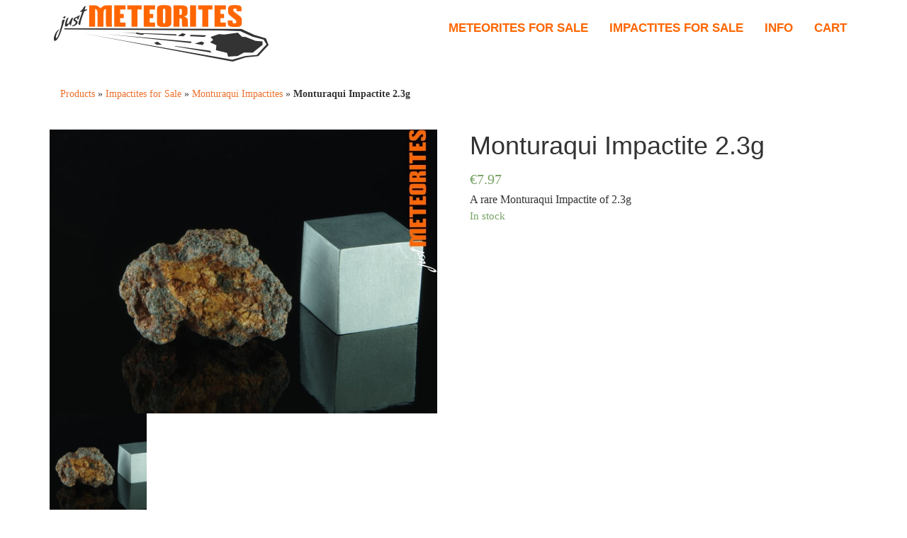

--- FILE ---
content_type: text/html; charset=UTF-8
request_url: https://justmeteorites.com/p/monturaqui-impactite-2-3g-2/
body_size: 5807
content:
<!DOCTYPE html PUBLIC "-//W3C//DTD XHTML 1.0 Transitional//EN" "http://www.w3.org/TR/xhtml1/DTD/xhtml1-transitional.dtd">
<html xmlns="http://www.w3.org/1999/xhtml" lang="en-US" xml:lang="en-US" prefix="og: http://ogp.me/ns#">
<head profile="http://gmpg.org/xfn/11">
<meta http-equiv="Content-Type" content="text/html; charset=UTF-8" />
<title>Monturaqui Impactite 2.3g - justMETEORITES</title>
<meta name="viewport" content="width=device-width, initial-scale=1.0"/>
<!-- This site is optimized with the Yoast SEO plugin v7.4.2 - https://yoast.com/wordpress/plugins/seo/ -->
<link rel="canonical" href="https://justmeteorites.com/p/monturaqui-impactite-2-3g-2/" />
<meta property="og:locale" content="en_US" />
<meta property="og:type" content="article" />
<meta property="og:title" content="Monturaqui Impactite 2.3g - justMETEORITES" />
<meta property="og:description" content="A rare Monturaqui Impactite of 2.3g" />
<meta property="og:url" content="https://justmeteorites.com/p/monturaqui-impactite-2-3g-2/" />
<meta property="og:site_name" content="justMETEORITES" />
<meta property="og:image" content="https://justmeteorites.com/wp-content/uploads/chile/Monturaqui-impactite-IMGP6137.jpg" />
<meta property="og:image:secure_url" content="https://justmeteorites.com/wp-content/uploads/chile/Monturaqui-impactite-IMGP6137.jpg" />
<meta property="og:image:width" content="800" />
<meta property="og:image:height" content="586" />
<!-- / Yoast SEO plugin. -->

<link rel='dns-prefetch' href='//s.w.org' />
<link rel="alternate" type="application/rss+xml" title="justMETEORITES &raquo; Feed" href="https://justmeteorites.com/feed/" />
<link rel="alternate" type="application/rss+xml" title="justMETEORITES &raquo; Comments Feed" href="https://justmeteorites.com/comments/feed/" />
<link rel="alternate" type="application/rss+xml" title="justMETEORITES &raquo; Monturaqui Impactite 2.3g Comments Feed" href="https://justmeteorites.com/p/monturaqui-impactite-2-3g-2/feed/" />
		<script type="f17ee6f89585c11dfabbd124-text/javascript">
			window._wpemojiSettings = {"baseUrl":"https:\/\/s.w.org\/images\/core\/emoji\/11\/72x72\/","ext":".png","svgUrl":"https:\/\/s.w.org\/images\/core\/emoji\/11\/svg\/","svgExt":".svg","source":{"concatemoji":"https:\/\/justmeteorites.com\/wp-includes\/js\/wp-emoji-release.min.js"}};
			!function(e,a,t){var n,r,o,i=a.createElement("canvas"),p=i.getContext&&i.getContext("2d");function s(e,t){var a=String.fromCharCode;p.clearRect(0,0,i.width,i.height),p.fillText(a.apply(this,e),0,0);e=i.toDataURL();return p.clearRect(0,0,i.width,i.height),p.fillText(a.apply(this,t),0,0),e===i.toDataURL()}function c(e){var t=a.createElement("script");t.src=e,t.defer=t.type="text/javascript",a.getElementsByTagName("head")[0].appendChild(t)}for(o=Array("flag","emoji"),t.supports={everything:!0,everythingExceptFlag:!0},r=0;r<o.length;r++)t.supports[o[r]]=function(e){if(!p||!p.fillText)return!1;switch(p.textBaseline="top",p.font="600 32px Arial",e){case"flag":return s([55356,56826,55356,56819],[55356,56826,8203,55356,56819])?!1:!s([55356,57332,56128,56423,56128,56418,56128,56421,56128,56430,56128,56423,56128,56447],[55356,57332,8203,56128,56423,8203,56128,56418,8203,56128,56421,8203,56128,56430,8203,56128,56423,8203,56128,56447]);case"emoji":return!s([55358,56760,9792,65039],[55358,56760,8203,9792,65039])}return!1}(o[r]),t.supports.everything=t.supports.everything&&t.supports[o[r]],"flag"!==o[r]&&(t.supports.everythingExceptFlag=t.supports.everythingExceptFlag&&t.supports[o[r]]);t.supports.everythingExceptFlag=t.supports.everythingExceptFlag&&!t.supports.flag,t.DOMReady=!1,t.readyCallback=function(){t.DOMReady=!0},t.supports.everything||(n=function(){t.readyCallback()},a.addEventListener?(a.addEventListener("DOMContentLoaded",n,!1),e.addEventListener("load",n,!1)):(e.attachEvent("onload",n),a.attachEvent("onreadystatechange",function(){"complete"===a.readyState&&t.readyCallback()})),(n=t.source||{}).concatemoji?c(n.concatemoji):n.wpemoji&&n.twemoji&&(c(n.twemoji),c(n.wpemoji)))}(window,document,window._wpemojiSettings);
		</script>
		<style type="text/css">
img.wp-smiley,
img.emoji {
	display: inline !important;
	border: none !important;
	box-shadow: none !important;
	height: 1em !important;
	width: 1em !important;
	margin: 0 .07em !important;
	vertical-align: -0.1em !important;
	background: none !important;
	padding: 0 !important;
}
</style>
<link rel='stylesheet' id='eleven40-theme-css'  href='https://justmeteorites.com/wp-content/themes/eleven40/style.css' type='text/css' media='all' />
<link rel='stylesheet' id='woocommerce-layout-css'  href='https://justmeteorites.com/wp-content/plugins/woocommerce/assets/css/woocommerce-layout.css' type='text/css' media='all' />
<link rel='stylesheet' id='woocommerce-smallscreen-css'  href='https://justmeteorites.com/wp-content/plugins/woocommerce/assets/css/woocommerce-smallscreen.css' type='text/css' media='only screen and (max-width: 768px)' />
<link rel='stylesheet' id='woocommerce-general-css'  href='https://justmeteorites.com/wp-content/plugins/woocommerce/assets/css/woocommerce.css' type='text/css' media='all' />
<script type="f17ee6f89585c11dfabbd124-text/javascript" src='https://justmeteorites.com/wp-includes/js/jquery/jquery.js'></script>
<script type="f17ee6f89585c11dfabbd124-text/javascript" src='https://justmeteorites.com/wp-includes/js/jquery/jquery-migrate.min.js'></script>
<link rel='https://api.w.org/' href='https://justmeteorites.com/wp-json/' />
<link rel="EditURI" type="application/rsd+xml" title="RSD" href="https://justmeteorites.com/xmlrpc.php?rsd" />
<link rel="wlwmanifest" type="application/wlwmanifest+xml" href="https://justmeteorites.com/wp-includes/wlwmanifest.xml" /> 
<meta name="generator" content="WordPress 4.9.26" />
<meta name="generator" content="WooCommerce 3.3.6" />
<link rel='shortlink' href='https://justmeteorites.com/?p=1769' />
<link rel="alternate" type="application/json+oembed" href="https://justmeteorites.com/wp-json/oembed/1.0/embed?url=https%3A%2F%2Fjustmeteorites.com%2Fp%2Fmonturaqui-impactite-2-3g-2%2F" />
<link rel="alternate" type="text/xml+oembed" href="https://justmeteorites.com/wp-json/oembed/1.0/embed?url=https%3A%2F%2Fjustmeteorites.com%2Fp%2Fmonturaqui-impactite-2-3g-2%2F&#038;format=xml" />
				<style type="text/css">

					form.cart button.single_add_to_cart_button, form.cart .quantity, .widget.woocommerce.widget_shopping_cart					{
						display: none !important
					}

				</style>

				<link rel="pingback" href="https://justmeteorites.com/xmlrpc.php" />
	<noscript><style>.woocommerce-product-gallery{ opacity: 1 !important; }</style></noscript>
	</head>
<body class="product-template-default single single-product postid-1769 woocommerce woocommerce-page header-image full-width-content">
<div id="wrap">
<div id="header"><div class="wrap"><div id="title-area"><p id="title"><a href="https://justmeteorites.com/" title="justMETEORITES">justMETEORITES</a></p></div><!-- end #title-area --><div class="widget-area"><div id="nav_menu-2" class="widget widget_nav_menu"><div class="widget-wrap"><div class="menu-1-container"><ul id="menu-1" class="menu genesis-nav-menu"><li id="menu-item-30" class="menu-item menu-item-type-taxonomy menu-item-object-product_cat menu-item-has-children menu-item-30"><a href="https://justmeteorites.com/c/meteorites-for-sale/">Meteorites for Sale</a>
<ul class="sub-menu">
	<li id="menu-item-32" class="menu-item menu-item-type-taxonomy menu-item-object-product_cat menu-item-32"><a href="https://justmeteorites.com/c/meteorites-for-sale/muonionalusta-meteorites/">Muonionalusta Meteorites</a></li>
	<li id="menu-item-873" class="menu-item menu-item-type-taxonomy menu-item-object-product_cat menu-item-873"><a href="https://justmeteorites.com/c/meteorites-for-sale/imilac-meteorites/">Imilac Meteorites</a></li>
	<li id="menu-item-874" class="menu-item menu-item-type-taxonomy menu-item-object-product_cat menu-item-874"><a href="https://justmeteorites.com/c/meteorites-for-sale/monturaqui-meteorites/">Monturaqui Meteorites (shale)</a></li>
	<li id="menu-item-876" class="menu-item menu-item-type-taxonomy menu-item-object-product_cat menu-item-876"><a href="https://justmeteorites.com/c/meteorites-for-sale/vaca-muerta-meteorites/">Vaca Muerta Meteorites</a></li>
	<li id="menu-item-875" class="menu-item menu-item-type-taxonomy menu-item-object-product_cat menu-item-875"><a href="https://justmeteorites.com/c/meteorites-for-sale/stony-meteorites/">Stony Meteorites</a></li>
</ul>
</li>
<li id="menu-item-735" class="menu-item menu-item-type-taxonomy menu-item-object-product_cat current-product-ancestor menu-item-has-children menu-item-735"><a href="https://justmeteorites.com/c/impactites-for-sale/">Impactites for Sale</a>
<ul class="sub-menu">
	<li id="menu-item-872" class="menu-item menu-item-type-taxonomy menu-item-object-product_cat current-product-ancestor current-menu-parent current-product-parent menu-item-872"><a href="https://justmeteorites.com/c/impactites-for-sale/monturaqui-impactites/">Monturaqui Impactites</a></li>
</ul>
</li>
<li id="menu-item-44" class="menu-item menu-item-type-custom menu-item-object-custom menu-item-home menu-item-has-children menu-item-44"><a href="https://justmeteorites.com">INFO</a>
<ul class="sub-menu">
	<li id="menu-item-65" class="menu-item menu-item-type-post_type menu-item-object-page menu-item-65"><a href="https://justmeteorites.com/muonionalusta-meteorites/">Muonionalusta Meteorites</a></li>
	<li id="menu-item-1204" class="menu-item menu-item-type-post_type menu-item-object-page menu-item-1204"><a href="https://justmeteorites.com/vaca-muerta-meteorites/">Vaca Muerta meteorites</a></li>
	<li id="menu-item-871" class="menu-item menu-item-type-post_type menu-item-object-page menu-item-871"><a href="https://justmeteorites.com/monturaqui-meteorites-impactites/">Monturaqui Meteorites &#038; Impactites</a></li>
	<li id="menu-item-1199" class="menu-item menu-item-type-post_type menu-item-object-page menu-item-1199"><a href="https://justmeteorites.com/imilac-meteorites/">Imilac meteorites</a></li>
	<li id="menu-item-41" class="menu-item menu-item-type-post_type menu-item-object-page menu-item-41"><a href="https://justmeteorites.com/why-buy-from-us/">Why buy from us?</a></li>
	<li id="menu-item-42" class="menu-item menu-item-type-post_type menu-item-object-page menu-item-42"><a href="https://justmeteorites.com/shipping-returns/">Shipping &#038; Returns</a></li>
	<li id="menu-item-64" class="menu-item menu-item-type-post_type menu-item-object-page menu-item-64"><a href="https://justmeteorites.com/meteorite-care/">Meteorite care</a></li>
	<li id="menu-item-868" class="menu-item menu-item-type-post_type menu-item-object-page menu-item-868"><a href="https://justmeteorites.com/meteorites-wholesale/">Meteorites wholesale</a></li>
	<li id="menu-item-80" class="menu-item menu-item-type-post_type menu-item-object-page menu-item-80"><a href="https://justmeteorites.com/meteorites-for-knifemaking-jewelry/">(Rough) Meteorites for Knifemaking &#038; Jewelry production</a></li>
	<li id="menu-item-96" class="menu-item menu-item-type-post_type menu-item-object-page menu-item-96"><a href="https://justmeteorites.com/big-muonionalusta-meteorites/">Big / large Muonionalusta Meteorites for sale</a></li>
	<li id="menu-item-43" class="menu-item menu-item-type-post_type menu-item-object-page menu-item-43"><a href="https://justmeteorites.com/contact/">Contact</a></li>
	<li id="menu-item-85" class="menu-item menu-item-type-taxonomy menu-item-object-product_cat menu-item-85"><a href="https://justmeteorites.com/c/sold/">Sold</a></li>
</ul>
</li>
<li id="menu-item-66" class="menu-item menu-item-type-post_type menu-item-object-page menu-item-66"><a href="https://justmeteorites.com/cart/">Cart</a></li>
</ul></div></div></div>
</div><!-- end .widget-area --></div><!-- end .wrap --></div><!--end #header--><div id="inner"><div class="wrap">	<div id="content-sidebar-wrap">
				<div id="content" class="hfeed">
			<div class="breadcrumb"><span xmlns:v="http://rdf.data-vocabulary.org/#"><span typeof="v:Breadcrumb"><a href="https://justmeteorites.com/shop/" rel="v:url" property="v:title">Products</a> » <span rel="v:child" typeof="v:Breadcrumb"><a href="https://justmeteorites.com/c/impactites-for-sale/" rel="v:url" property="v:title">Impactites for Sale</a> » <span rel="v:child" typeof="v:Breadcrumb"><a href="https://justmeteorites.com/c/impactites-for-sale/monturaqui-impactites/" rel="v:url" property="v:title">Monturaqui Impactites</a> » <strong class="breadcrumb_last">Monturaqui Impactite 2.3g</strong></span></span></span></span></div>
		
		<div itemscope itemtype="http://schema.org/Product" id="product-1769" class="post-1769 product type-product status-publish has-post-thumbnail product_cat-monturaqui-impactites product_tag-monturaqui product_tag-monturaqui-atacama product_tag-monturaqui-chile product_tag-monturaqui-for-sale product_tag-monturaqui-impactite product_tag-monturaqui-impactite-for-sale product_tag-monturaqui-impactite-price product_tag-monturaqui-impactite-sale product_tag-monturaqui-impactite-specimen product_tag-monturaqui-impactites-2 product_tag-monturaqui-impactites-for-sale product_tag-monturaqui-price product_tag-monturaqui-sale product_tag-monturaqui-specimen entry first instock featured purchasable product-type-simple">

			<div class="woocommerce-product-gallery woocommerce-product-gallery--with-images woocommerce-product-gallery--columns-4 images" data-columns="4" style="opacity: 0; transition: opacity .25s ease-in-out;">
	<figure class="woocommerce-product-gallery__wrapper">
		<div data-thumb="https://justmeteorites.com/wp-content/uploads/chile/Monturaqui-impactite-IMGP6137-300x300.jpg" class="woocommerce-product-gallery__image"><a href="https://justmeteorites.com/wp-content/uploads/chile/Monturaqui-impactite-IMGP6137.jpg"><img width="600" height="440" src="https://justmeteorites.com/wp-content/uploads/chile/Monturaqui-impactite-IMGP6137.jpg" class="wp-post-image" alt="" title="Monturaqui-impactite-IMGP6137" data-caption="" data-src="https://justmeteorites.com/wp-content/uploads/chile/Monturaqui-impactite-IMGP6137.jpg" data-large_image="https://justmeteorites.com/wp-content/uploads/chile/Monturaqui-impactite-IMGP6137.jpg" data-large_image_width="800" data-large_image_height="586" /></a></div><div data-thumb="https://justmeteorites.com/wp-content/uploads/chile/Monturaqui-impactite-IMGP6137-300x300.jpg" class="woocommerce-product-gallery__image"><a href="https://justmeteorites.com/wp-content/uploads/chile/Monturaqui-impactite-IMGP6137.jpg"><img width="100" height="100" src="https://justmeteorites.com/wp-content/uploads/chile/Monturaqui-impactite-IMGP6137-300x300.jpg" class="" alt="" title="Monturaqui-impactite-IMGP6137" data-caption="" data-src="https://justmeteorites.com/wp-content/uploads/chile/Monturaqui-impactite-IMGP6137.jpg" data-large_image="https://justmeteorites.com/wp-content/uploads/chile/Monturaqui-impactite-IMGP6137.jpg" data-large_image_width="800" data-large_image_height="586" /></a></div>	</figure>
</div>

			<div class="summary">
					
				<h1 class="product_title entry-title">Monturaqui Impactite 2.3g</h1><p class="price"><span class="woocommerce-Price-amount amount"><span class="woocommerce-Price-currencySymbol">&euro;</span>7.97</span></p>
<div class="woocommerce-product-details__short-description">
	<p>A rare Monturaqui Impactite of 2.3g</p>
</div>
<p class="stock in-stock">In stock</p>

	
	<form class="cart" action="https://justmeteorites.com/p/monturaqui-impactite-2-3g-2/" method="post" enctype='multipart/form-data'>
			<div class="quantity hidden">
		<input type="hidden" id="quantity_697793edb7f14" class="qty" name="quantity" value="1" />
	</div>
	
		<button type="submit" name="add-to-cart" value="1769" class="single_add_to_cart_button button alt">Add to cart</button>

			</form>

	
<div class="product_meta">

	
	
		<span class="sku_wrapper">SKU: <span class="sku">MI71</span></span>

	
	<span class="posted_in">Category: <a href="https://justmeteorites.com/c/impactites-for-sale/monturaqui-impactites/" rel="tag">Monturaqui Impactites</a></span>
	<span class="tagged_as">Tags: <a href="https://justmeteorites.com/tag/monturaqui/" rel="tag">Monturaqui</a>, <a href="https://justmeteorites.com/tag/monturaqui-atacama/" rel="tag">Monturaqui Atacama</a>, <a href="https://justmeteorites.com/tag/monturaqui-chile/" rel="tag">Monturaqui Chile</a>, <a href="https://justmeteorites.com/tag/monturaqui-for-sale/" rel="tag">Monturaqui for sale</a>, <a href="https://justmeteorites.com/tag/monturaqui-impactite/" rel="tag">Monturaqui impactite</a>, <a href="https://justmeteorites.com/tag/monturaqui-impactite-for-sale/" rel="tag">Monturaqui impactite for sale</a>, <a href="https://justmeteorites.com/tag/monturaqui-impactite-price/" rel="tag">Monturaqui impactite price</a>, <a href="https://justmeteorites.com/tag/monturaqui-impactite-sale/" rel="tag">Monturaqui impactite sale</a>, <a href="https://justmeteorites.com/tag/monturaqui-impactite-specimen/" rel="tag">Monturaqui impactite specimen</a>, <a href="https://justmeteorites.com/tag/monturaqui-impactites-2/" rel="tag">Monturaqui impactites</a>, <a href="https://justmeteorites.com/tag/monturaqui-impactites-for-sale/" rel="tag">Monturaqui impactites for sale</a>, <a href="https://justmeteorites.com/tag/monturaqui-price/" rel="tag">Monturaqui price</a>, <a href="https://justmeteorites.com/tag/monturaqui-sale/" rel="tag">Monturaqui sale</a>, <a href="https://justmeteorites.com/tag/monturaqui-specimen/" rel="tag">Monturaqui specimen</a></span>
	
</div>

		
			</div>

			
	<div class="woocommerce-tabs wc-tabs-wrapper">
		<ul class="tabs wc-tabs" role="tablist">
							<li class="description_tab" id="tab-title-description" role="tab" aria-controls="tab-description">
					<a href="#tab-description">Description</a>
				</li>
					</ul>
					<div class="woocommerce-Tabs-panel woocommerce-Tabs-panel--description panel entry-content wc-tab" id="tab-description" role="tabpanel" aria-labelledby="tab-title-description">
				

<p>100% Authentic as-found condition.</p>
<p>The Monturaqui Impactites from the Atacama desert in northern Chile, Antofagasta region, contain spherules of nickel iron of the original meteorite mixed together with pieces of molten rocks of different colors and impact glass. They come from one the few meteorite producing impact craters on earth: Monturaqui crater. </p>
<p>All <a href="https://justmeteorites.com/c/impactites-for-sale/monturaqui-impactites/">Monturaqui impactites for sale</a> here were found around the impact crater. </p>
<p>The interesting Monturaqui Impactites are very rare. Only a few Kg have been found. </p>
<p>During our recent trip to the Monturaqui meteorite crater in a very remote part of the Atacama desert we recovered even the smallest impactites still left on the ground. </p>
<p>Take advantage of the last Monturaqui impactites for sale and acquire your specimen today! </p>
<p>More information about <a href="https://justmeteorites.com/monturaqui-meteorites-impactites/">Monturaqui Impactites</a>.</p>
<p>All <a href="https://justmeteorites.com/">meteorites for sale at justMETEORITES.com</a> were found by us personally and we guarantee for their authenticity. In the unlikely event that you are not satisfied with your purchase we offer a 30 days money back guarantee.</p>
			</div>
			</div>


	<section class="related products">

		<h2>Related products</h2>

		<ul class="products columns-4">

			
				<li class="post-1724 product type-product status-publish has-post-thumbnail product_cat-monturaqui-impactites product_tag-monturaqui product_tag-monturaqui-atacama product_tag-monturaqui-chile product_tag-monturaqui-for-sale product_tag-monturaqui-impactite product_tag-monturaqui-impactite-for-sale product_tag-monturaqui-impactite-price product_tag-monturaqui-impactite-sale product_tag-monturaqui-impactite-specimen product_tag-monturaqui-impactites-2 product_tag-monturaqui-impactites-for-sale product_tag-monturaqui-price product_tag-monturaqui-sale product_tag-monturaqui-specimen entry first instock featured purchasable product-type-simple">
	<a href="https://justmeteorites.com/p/monturaqui-impactite-5g/" class="woocommerce-LoopProduct-link woocommerce-loop-product__link"><img width="300" height="220" src="//justmeteorites.com/wp-content/uploads/chile/Monturaqui-impactite-IMGP6060.jpg" class="attachment-woocommerce_thumbnail size-woocommerce_thumbnail wp-post-image" alt="" /><h2 class="woocommerce-loop-product__title">Monturaqui Impactite 5g</h2>
	<span class="price"><span class="woocommerce-Price-amount amount"><span class="woocommerce-Price-currencySymbol">&euro;</span>13.97</span></span>
</a></li>

			
				<li class="post-1701 product type-product status-publish has-post-thumbnail product_cat-monturaqui-impactites product_tag-monturaqui product_tag-monturaqui-atacama product_tag-monturaqui-chile product_tag-monturaqui-for-sale product_tag-monturaqui-impactite product_tag-monturaqui-impactite-for-sale product_tag-monturaqui-impactite-price product_tag-monturaqui-impactite-sale product_tag-monturaqui-impactite-specimen product_tag-monturaqui-impactites-2 product_tag-monturaqui-impactites-for-sale product_tag-monturaqui-price product_tag-monturaqui-sale product_tag-monturaqui-specimen entry  instock featured purchasable product-type-simple">
	<a href="https://justmeteorites.com/p/monturaqui-impactite-106-3g/" class="woocommerce-LoopProduct-link woocommerce-loop-product__link"><img width="300" height="199" src="//justmeteorites.com/wp-content/uploads/chile/Monturaqui-impactite-IMGP5986.jpg" class="attachment-woocommerce_thumbnail size-woocommerce_thumbnail wp-post-image" alt="" /><h2 class="woocommerce-loop-product__title">Monturaqui Impactite 106.3g</h2>
	<span class="price"><span class="woocommerce-Price-amount amount"><span class="woocommerce-Price-currencySymbol">&euro;</span>276.97</span></span>
</a></li>

			
				<li class="post-1703 product type-product status-publish has-post-thumbnail product_cat-monturaqui-impactites product_tag-monturaqui product_tag-monturaqui-atacama product_tag-monturaqui-chile product_tag-monturaqui-for-sale product_tag-monturaqui-impactite product_tag-monturaqui-impactite-for-sale product_tag-monturaqui-impactite-price product_tag-monturaqui-impactite-sale product_tag-monturaqui-impactite-specimen product_tag-monturaqui-impactites-2 product_tag-monturaqui-impactites-for-sale product_tag-monturaqui-price product_tag-monturaqui-sale product_tag-monturaqui-specimen entry  instock featured purchasable product-type-simple">
	<a href="https://justmeteorites.com/p/monturaqui-impactite-19-9g/" class="woocommerce-LoopProduct-link woocommerce-loop-product__link"><img width="300" height="199" src="//justmeteorites.com/wp-content/uploads/chile/Monturaqui-impactite-IMGP5995.jpg" class="attachment-woocommerce_thumbnail size-woocommerce_thumbnail wp-post-image" alt="" /><h2 class="woocommerce-loop-product__title">Monturaqui Impactite 19.9g</h2>
	<span class="price"><span class="woocommerce-Price-amount amount"><span class="woocommerce-Price-currencySymbol">&euro;</span>51.97</span></span>
</a></li>

			
				<li class="post-1704 product type-product status-publish has-post-thumbnail product_cat-monturaqui-impactites product_tag-monturaqui product_tag-monturaqui-atacama product_tag-monturaqui-chile product_tag-monturaqui-for-sale product_tag-monturaqui-impactite product_tag-monturaqui-impactite-for-sale product_tag-monturaqui-impactite-price product_tag-monturaqui-impactite-sale product_tag-monturaqui-impactite-specimen product_tag-monturaqui-impactites-2 product_tag-monturaqui-impactites-for-sale product_tag-monturaqui-price product_tag-monturaqui-sale product_tag-monturaqui-specimen entry last instock featured purchasable product-type-simple">
	<a href="https://justmeteorites.com/p/monturaqui-impactite-11-6g/" class="woocommerce-LoopProduct-link woocommerce-loop-product__link"><img width="300" height="199" src="//justmeteorites.com/wp-content/uploads/chile/Monturaqui-impactite-IMGP5998.jpg" class="attachment-woocommerce_thumbnail size-woocommerce_thumbnail wp-post-image" alt="" /><h2 class="woocommerce-loop-product__title">Monturaqui Impactite 11.6g</h2>
	<span class="price"><span class="woocommerce-Price-amount amount"><span class="woocommerce-Price-currencySymbol">&euro;</span>30.97</span></span>
</a></li>

			
		</ul>

	</section>


		</div>

				</div><!-- end #content -->
			</div><!-- end #content-sidebar-wrap -->
	</div><!-- end .wrap --></div><!-- end #inner --><div id="footer" class="footer"><div class="wrap"><div class="creds"><p>&#x000A9; 2026 <a href="https://justmeteorites.com/">justMETEORITES.com</a></p><p><a href="https://justmeteorites.com/contact/" rel="nofollow">Contact</a> - <a href="https://justmeteorites.com/privacy-policy/" rel="nofollow">Privacy Policy</a> - <a href="https://justmeteorites.com/terms-use/" rel="nofollow">Terms of Use</a></p></div><!-- end .wrap --></div><!-- end #footer -->
</div><!-- end #wrap -->
<script type="application/ld+json">{"@context":"https:\/\/schema.org\/","@type":"Product","@id":"https:\/\/justmeteorites.com\/p\/monturaqui-impactite-2-3g-2\/","name":"Monturaqui Impactite 2.3g","image":"https:\/\/justmeteorites.com\/wp-content\/uploads\/chile\/Monturaqui-impactite-IMGP6137.jpg","description":"A rare Monturaqui Impactite of 2.3g","sku":"MI71","offers":[{"@type":"Offer","price":"7.97","priceCurrency":"EUR","availability":"https:\/\/schema.org\/InStock","url":"https:\/\/justmeteorites.com\/p\/monturaqui-impactite-2-3g-2\/","seller":{"@type":"Organization","name":"justMETEORITES","url":"https:\/\/justmeteorites.com"}}]}</script><script type="f17ee6f89585c11dfabbd124-text/javascript">
/* <![CDATA[ */
var wc_single_product_params = {"i18n_required_rating_text":"Please select a rating","review_rating_required":"yes","flexslider":{"rtl":false,"animation":"slide","smoothHeight":true,"directionNav":false,"controlNav":"thumbnails","slideshow":false,"animationSpeed":500,"animationLoop":false,"allowOneSlide":false},"zoom_enabled":"","zoom_options":[],"photoswipe_enabled":"","photoswipe_options":{"shareEl":false,"closeOnScroll":false,"history":false,"hideAnimationDuration":0,"showAnimationDuration":0},"flexslider_enabled":""};
/* ]]> */
</script>
<script type="f17ee6f89585c11dfabbd124-text/javascript" src='https://justmeteorites.com/wp-content/plugins/woocommerce/assets/js/frontend/single-product.min.js'></script>
<script type="f17ee6f89585c11dfabbd124-text/javascript" src='https://justmeteorites.com/wp-content/plugins/woocommerce/assets/js/jquery-blockui/jquery.blockUI.min.js'></script>
<script type="f17ee6f89585c11dfabbd124-text/javascript" src='https://justmeteorites.com/wp-content/plugins/woocommerce/assets/js/js-cookie/js.cookie.min.js'></script>
<script type="f17ee6f89585c11dfabbd124-text/javascript">
/* <![CDATA[ */
var woocommerce_params = {"ajax_url":"\/wp-admin\/admin-ajax.php","wc_ajax_url":"\/?wc-ajax=%%endpoint%%"};
/* ]]> */
</script>
<script type="f17ee6f89585c11dfabbd124-text/javascript" src='https://justmeteorites.com/wp-content/plugins/woocommerce/assets/js/frontend/woocommerce.min.js'></script>
<script type="f17ee6f89585c11dfabbd124-text/javascript">
/* <![CDATA[ */
var wc_cart_fragments_params = {"ajax_url":"\/wp-admin\/admin-ajax.php","wc_ajax_url":"\/?wc-ajax=%%endpoint%%","cart_hash_key":"wc_cart_hash_d262a994a81977158b3a9fadf823b5fa","fragment_name":"wc_fragments_d262a994a81977158b3a9fadf823b5fa"};
/* ]]> */
</script>
<script type="f17ee6f89585c11dfabbd124-text/javascript" src='https://justmeteorites.com/wp-content/plugins/woocommerce/assets/js/frontend/cart-fragments.min.js'></script>
<script type="f17ee6f89585c11dfabbd124-text/javascript" src='https://justmeteorites.com/wp-content/themes/genesis/lib/js/menu/superfish.js'></script>
<script type="f17ee6f89585c11dfabbd124-text/javascript" src='https://justmeteorites.com/wp-content/themes/genesis/lib/js/menu/superfish.args.js'></script>
<script type="f17ee6f89585c11dfabbd124-text/javascript" src='https://justmeteorites.com/wp-includes/js/wp-embed.min.js'></script>
<script src="/cdn-cgi/scripts/7d0fa10a/cloudflare-static/rocket-loader.min.js" data-cf-settings="f17ee6f89585c11dfabbd124-|49" defer></script><script defer src="https://static.cloudflareinsights.com/beacon.min.js/vcd15cbe7772f49c399c6a5babf22c1241717689176015" integrity="sha512-ZpsOmlRQV6y907TI0dKBHq9Md29nnaEIPlkf84rnaERnq6zvWvPUqr2ft8M1aS28oN72PdrCzSjY4U6VaAw1EQ==" data-cf-beacon='{"version":"2024.11.0","token":"b11e7d26658749d1bd995fab1c0818c0","r":1,"server_timing":{"name":{"cfCacheStatus":true,"cfEdge":true,"cfExtPri":true,"cfL4":true,"cfOrigin":true,"cfSpeedBrain":true},"location_startswith":null}}' crossorigin="anonymous"></script>
</body>
</html>


--- FILE ---
content_type: text/javascript
request_url: https://justmeteorites.com/wp-content/plugins/woocommerce/assets/js/frontend/single-product.min.js
body_size: 1038
content:
jQuery(function(e){if("undefined"==typeof wc_single_product_params)return!1;e("body").on("init",".wc-tabs-wrapper, .woocommerce-tabs",function(){e(".wc-tab, .woocommerce-tabs .panel:not(.panel .panel)").hide();var t=window.location.hash,i=window.location.href,o=e(this).find(".wc-tabs, ul.tabs").first();t.toLowerCase().indexOf("comment-")>=0||"#reviews"===t||"#tab-reviews"===t?o.find("li.reviews_tab a").click():i.indexOf("comment-page-")>0||i.indexOf("cpage=")>0?o.find("li.reviews_tab a").click():"#tab-additional_information"===t?o.find("li.additional_information_tab a").click():o.find("li:first a").click()}).on("click",".wc-tabs li a, ul.tabs li a",function(t){t.preventDefault();var i=e(this),o=i.closest(".wc-tabs-wrapper, .woocommerce-tabs");o.find(".wc-tabs, ul.tabs").find("li").removeClass("active"),o.find(".wc-tab, .panel:not(.panel .panel)").hide(),i.closest("li").addClass("active"),o.find(i.attr("href")).show()}).on("click","a.woocommerce-review-link",function(){return e(".reviews_tab a").click(),!0}).on("init","#rating",function(){e("#rating").hide().before('<p class="stars"><span><a class="star-1" href="#">1</a><a class="star-2" href="#">2</a><a class="star-3" href="#">3</a><a class="star-4" href="#">4</a><a class="star-5" href="#">5</a></span></p>')}).on("click","#respond p.stars a",function(){var t=e(this),i=e(this).closest("#respond").find("#rating"),o=e(this).closest(".stars");return i.val(t.text()),t.siblings("a").removeClass("active"),t.addClass("active"),o.addClass("selected"),!1}).on("click","#respond #submit",function(){var t=e(this).closest("#respond").find("#rating"),i=t.val();if(t.length>0&&!i&&"yes"===wc_single_product_params.review_rating_required)return window.alert(wc_single_product_params.i18n_required_rating_text),!1}),e(".wc-tabs-wrapper, .woocommerce-tabs, #rating").trigger("init");var t=function(t,i){this.$target=t,this.$images=e(".woocommerce-product-gallery__image",t),0!==this.$images.length?(t.data("product_gallery",this),this.flexslider_enabled=e.isFunction(e.fn.flexslider)&&wc_single_product_params.flexslider_enabled,this.zoom_enabled=e.isFunction(e.fn.zoom)&&wc_single_product_params.zoom_enabled,this.photoswipe_enabled="undefined"!=typeof PhotoSwipe&&wc_single_product_params.photoswipe_enabled,i&&(this.flexslider_enabled=!1!==i.flexslider_enabled&&this.flexslider_enabled,this.zoom_enabled=!1!==i.zoom_enabled&&this.zoom_enabled,this.photoswipe_enabled=!1!==i.photoswipe_enabled&&this.photoswipe_enabled),1===this.$images.length&&(this.flexslider_enabled=!1),this.initFlexslider=this.initFlexslider.bind(this),this.initZoom=this.initZoom.bind(this),this.initZoomForTarget=this.initZoomForTarget.bind(this),this.initPhotoswipe=this.initPhotoswipe.bind(this),this.onResetSlidePosition=this.onResetSlidePosition.bind(this),this.getGalleryItems=this.getGalleryItems.bind(this),this.openPhotoswipe=this.openPhotoswipe.bind(this),this.flexslider_enabled?(this.initFlexslider(),t.on("woocommerce_gallery_reset_slide_position",this.onResetSlidePosition)):this.$target.css("opacity",1),this.zoom_enabled&&(this.initZoom(),t.on("woocommerce_gallery_init_zoom",this.initZoom)),this.photoswipe_enabled&&this.initPhotoswipe()):this.$target.css("opacity",1)};t.prototype.initFlexslider=function(){var t=this.$target,i=this,o=e.extend({selector:".woocommerce-product-gallery__wrapper > .woocommerce-product-gallery__image",start:function(){t.css("opacity",1)},after:function(e){i.initZoomForTarget(i.$images.eq(e.currentSlide))}},wc_single_product_params.flexslider);t.flexslider(o),e(".woocommerce-product-gallery__wrapper .woocommerce-product-gallery__image:eq(0) .wp-post-image").one("load",function(){var t=e(this);t&&setTimeout(function(){var e=t.closest(".woocommerce-product-gallery__image").height(),i=t.closest(".flex-viewport");e&&i&&i.height(e)},100)}).each(function(){this.complete&&e(this).trigger("load")})},t.prototype.initZoom=function(){this.initZoomForTarget(this.$images.first())},t.prototype.initZoomForTarget=function(t){if(!this.zoom_enabled)return!1;var i=this.$target.width(),o=!1;if(e(t).each(function(t,a){if(e(a).find("img").data("large_image_width")>i)return o=!0,!1}),o){var a=e.extend({touch:!1},wc_single_product_params.zoom_options);"ontouchstart"in window&&(a.on="click"),t.trigger("zoom.destroy"),t.zoom(a)}},t.prototype.initPhotoswipe=function(){this.zoom_enabled&&this.$images.length>0&&(this.$target.prepend('<a href="#" class="woocommerce-product-gallery__trigger">🔍</a>'),this.$target.on("click",".woocommerce-product-gallery__trigger",this.openPhotoswipe)),this.$target.on("click",".woocommerce-product-gallery__image a",this.openPhotoswipe)},t.prototype.onResetSlidePosition=function(){this.$target.flexslider(0)},t.prototype.getGalleryItems=function(){var t=this.$images,i=[];return t.length>0&&t.each(function(t,o){var a=e(o).find("img"),s={src:a.attr("data-large_image"),w:a.attr("data-large_image_width"),h:a.attr("data-large_image_height"),title:a.attr("data-caption")?a.attr("data-caption"):a.attr("title")};i.push(s)}),i},t.prototype.openPhotoswipe=function(t){t.preventDefault();var i,o=e(".pswp")[0],a=this.getGalleryItems(),s=e(t.target);i=s.is(".woocommerce-product-gallery__trigger")||s.is(".woocommerce-product-gallery__trigger img")?this.$target.find(".flex-active-slide"):s.closest(".woocommerce-product-gallery__image");var r=e.extend({index:e(i).index()},wc_single_product_params.photoswipe_options);new PhotoSwipe(o,PhotoSwipeUI_Default,a,r).init()},e.fn.wc_product_gallery=function(e){return new t(this,e),this},e(".woocommerce-product-gallery").each(function(){e(this).wc_product_gallery()})});